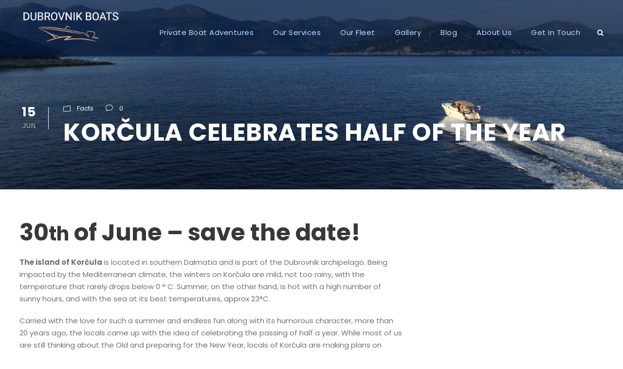

--- FILE ---
content_type: text/html; charset=UTF-8
request_url: https://dubrovnikboats.com/korcula-celebrates-half-of-the-year/
body_size: 11037
content:
<!DOCTYPE html>
<html lang="en-US" class="no-js">
<head>
	<meta charset="UTF-8">
	<meta name="viewport" content="width=device-width, initial-scale=1">
	<link rel="profile" href="https://gmpg.org/xfn/11">
	<link rel="pingback" href="https://dubrovnikboats.com/xmlrpc.php">
	<title>KORČULA CELEBRATES HALF OF THE YEAR &#8211; Dubrovnik Boats</title>
<meta name='robots' content='max-image-preview:large' />
	<style>img:is([sizes="auto" i], [sizes^="auto," i]) { contain-intrinsic-size: 3000px 1500px }</style>
	<link rel='dns-prefetch' href='//fonts.googleapis.com' />
<link rel="alternate" type="application/rss+xml" title="Dubrovnik Boats &raquo; Feed" href="https://dubrovnikboats.com/feed/" />
<link rel="alternate" type="application/rss+xml" title="Dubrovnik Boats &raquo; Comments Feed" href="https://dubrovnikboats.com/comments/feed/" />
<link rel="alternate" type="application/rss+xml" title="Dubrovnik Boats &raquo; KORČULA CELEBRATES HALF OF THE YEAR Comments Feed" href="https://dubrovnikboats.com/korcula-celebrates-half-of-the-year/feed/" />
<script type="text/javascript">
/* <![CDATA[ */
window._wpemojiSettings = {"baseUrl":"https:\/\/s.w.org\/images\/core\/emoji\/15.0.3\/72x72\/","ext":".png","svgUrl":"https:\/\/s.w.org\/images\/core\/emoji\/15.0.3\/svg\/","svgExt":".svg","source":{"concatemoji":"https:\/\/dubrovnikboats.com\/wp-includes\/js\/wp-emoji-release.min.js?ver=6.7.4"}};
/*! This file is auto-generated */
!function(i,n){var o,s,e;function c(e){try{var t={supportTests:e,timestamp:(new Date).valueOf()};sessionStorage.setItem(o,JSON.stringify(t))}catch(e){}}function p(e,t,n){e.clearRect(0,0,e.canvas.width,e.canvas.height),e.fillText(t,0,0);var t=new Uint32Array(e.getImageData(0,0,e.canvas.width,e.canvas.height).data),r=(e.clearRect(0,0,e.canvas.width,e.canvas.height),e.fillText(n,0,0),new Uint32Array(e.getImageData(0,0,e.canvas.width,e.canvas.height).data));return t.every(function(e,t){return e===r[t]})}function u(e,t,n){switch(t){case"flag":return n(e,"\ud83c\udff3\ufe0f\u200d\u26a7\ufe0f","\ud83c\udff3\ufe0f\u200b\u26a7\ufe0f")?!1:!n(e,"\ud83c\uddfa\ud83c\uddf3","\ud83c\uddfa\u200b\ud83c\uddf3")&&!n(e,"\ud83c\udff4\udb40\udc67\udb40\udc62\udb40\udc65\udb40\udc6e\udb40\udc67\udb40\udc7f","\ud83c\udff4\u200b\udb40\udc67\u200b\udb40\udc62\u200b\udb40\udc65\u200b\udb40\udc6e\u200b\udb40\udc67\u200b\udb40\udc7f");case"emoji":return!n(e,"\ud83d\udc26\u200d\u2b1b","\ud83d\udc26\u200b\u2b1b")}return!1}function f(e,t,n){var r="undefined"!=typeof WorkerGlobalScope&&self instanceof WorkerGlobalScope?new OffscreenCanvas(300,150):i.createElement("canvas"),a=r.getContext("2d",{willReadFrequently:!0}),o=(a.textBaseline="top",a.font="600 32px Arial",{});return e.forEach(function(e){o[e]=t(a,e,n)}),o}function t(e){var t=i.createElement("script");t.src=e,t.defer=!0,i.head.appendChild(t)}"undefined"!=typeof Promise&&(o="wpEmojiSettingsSupports",s=["flag","emoji"],n.supports={everything:!0,everythingExceptFlag:!0},e=new Promise(function(e){i.addEventListener("DOMContentLoaded",e,{once:!0})}),new Promise(function(t){var n=function(){try{var e=JSON.parse(sessionStorage.getItem(o));if("object"==typeof e&&"number"==typeof e.timestamp&&(new Date).valueOf()<e.timestamp+604800&&"object"==typeof e.supportTests)return e.supportTests}catch(e){}return null}();if(!n){if("undefined"!=typeof Worker&&"undefined"!=typeof OffscreenCanvas&&"undefined"!=typeof URL&&URL.createObjectURL&&"undefined"!=typeof Blob)try{var e="postMessage("+f.toString()+"("+[JSON.stringify(s),u.toString(),p.toString()].join(",")+"));",r=new Blob([e],{type:"text/javascript"}),a=new Worker(URL.createObjectURL(r),{name:"wpTestEmojiSupports"});return void(a.onmessage=function(e){c(n=e.data),a.terminate(),t(n)})}catch(e){}c(n=f(s,u,p))}t(n)}).then(function(e){for(var t in e)n.supports[t]=e[t],n.supports.everything=n.supports.everything&&n.supports[t],"flag"!==t&&(n.supports.everythingExceptFlag=n.supports.everythingExceptFlag&&n.supports[t]);n.supports.everythingExceptFlag=n.supports.everythingExceptFlag&&!n.supports.flag,n.DOMReady=!1,n.readyCallback=function(){n.DOMReady=!0}}).then(function(){return e}).then(function(){var e;n.supports.everything||(n.readyCallback(),(e=n.source||{}).concatemoji?t(e.concatemoji):e.wpemoji&&e.twemoji&&(t(e.twemoji),t(e.wpemoji)))}))}((window,document),window._wpemojiSettings);
/* ]]> */
</script>
<style id='wp-emoji-styles-inline-css' type='text/css'>

	img.wp-smiley, img.emoji {
		display: inline !important;
		border: none !important;
		box-shadow: none !important;
		height: 1em !important;
		width: 1em !important;
		margin: 0 0.07em !important;
		vertical-align: -0.1em !important;
		background: none !important;
		padding: 0 !important;
	}
</style>
<link rel='stylesheet' id='wp-block-library-css' href='https://dubrovnikboats.com/wp-includes/css/dist/block-library/style.min.css?ver=6.7.4' type='text/css' media='all' />
<style id='classic-theme-styles-inline-css' type='text/css'>
/*! This file is auto-generated */
.wp-block-button__link{color:#fff;background-color:#32373c;border-radius:9999px;box-shadow:none;text-decoration:none;padding:calc(.667em + 2px) calc(1.333em + 2px);font-size:1.125em}.wp-block-file__button{background:#32373c;color:#fff;text-decoration:none}
</style>
<style id='global-styles-inline-css' type='text/css'>
:root{--wp--preset--aspect-ratio--square: 1;--wp--preset--aspect-ratio--4-3: 4/3;--wp--preset--aspect-ratio--3-4: 3/4;--wp--preset--aspect-ratio--3-2: 3/2;--wp--preset--aspect-ratio--2-3: 2/3;--wp--preset--aspect-ratio--16-9: 16/9;--wp--preset--aspect-ratio--9-16: 9/16;--wp--preset--color--black: #000000;--wp--preset--color--cyan-bluish-gray: #abb8c3;--wp--preset--color--white: #ffffff;--wp--preset--color--pale-pink: #f78da7;--wp--preset--color--vivid-red: #cf2e2e;--wp--preset--color--luminous-vivid-orange: #ff6900;--wp--preset--color--luminous-vivid-amber: #fcb900;--wp--preset--color--light-green-cyan: #7bdcb5;--wp--preset--color--vivid-green-cyan: #00d084;--wp--preset--color--pale-cyan-blue: #8ed1fc;--wp--preset--color--vivid-cyan-blue: #0693e3;--wp--preset--color--vivid-purple: #9b51e0;--wp--preset--gradient--vivid-cyan-blue-to-vivid-purple: linear-gradient(135deg,rgba(6,147,227,1) 0%,rgb(155,81,224) 100%);--wp--preset--gradient--light-green-cyan-to-vivid-green-cyan: linear-gradient(135deg,rgb(122,220,180) 0%,rgb(0,208,130) 100%);--wp--preset--gradient--luminous-vivid-amber-to-luminous-vivid-orange: linear-gradient(135deg,rgba(252,185,0,1) 0%,rgba(255,105,0,1) 100%);--wp--preset--gradient--luminous-vivid-orange-to-vivid-red: linear-gradient(135deg,rgba(255,105,0,1) 0%,rgb(207,46,46) 100%);--wp--preset--gradient--very-light-gray-to-cyan-bluish-gray: linear-gradient(135deg,rgb(238,238,238) 0%,rgb(169,184,195) 100%);--wp--preset--gradient--cool-to-warm-spectrum: linear-gradient(135deg,rgb(74,234,220) 0%,rgb(151,120,209) 20%,rgb(207,42,186) 40%,rgb(238,44,130) 60%,rgb(251,105,98) 80%,rgb(254,248,76) 100%);--wp--preset--gradient--blush-light-purple: linear-gradient(135deg,rgb(255,206,236) 0%,rgb(152,150,240) 100%);--wp--preset--gradient--blush-bordeaux: linear-gradient(135deg,rgb(254,205,165) 0%,rgb(254,45,45) 50%,rgb(107,0,62) 100%);--wp--preset--gradient--luminous-dusk: linear-gradient(135deg,rgb(255,203,112) 0%,rgb(199,81,192) 50%,rgb(65,88,208) 100%);--wp--preset--gradient--pale-ocean: linear-gradient(135deg,rgb(255,245,203) 0%,rgb(182,227,212) 50%,rgb(51,167,181) 100%);--wp--preset--gradient--electric-grass: linear-gradient(135deg,rgb(202,248,128) 0%,rgb(113,206,126) 100%);--wp--preset--gradient--midnight: linear-gradient(135deg,rgb(2,3,129) 0%,rgb(40,116,252) 100%);--wp--preset--font-size--small: 13px;--wp--preset--font-size--medium: 20px;--wp--preset--font-size--large: 36px;--wp--preset--font-size--x-large: 42px;--wp--preset--spacing--20: 0.44rem;--wp--preset--spacing--30: 0.67rem;--wp--preset--spacing--40: 1rem;--wp--preset--spacing--50: 1.5rem;--wp--preset--spacing--60: 2.25rem;--wp--preset--spacing--70: 3.38rem;--wp--preset--spacing--80: 5.06rem;--wp--preset--shadow--natural: 6px 6px 9px rgba(0, 0, 0, 0.2);--wp--preset--shadow--deep: 12px 12px 50px rgba(0, 0, 0, 0.4);--wp--preset--shadow--sharp: 6px 6px 0px rgba(0, 0, 0, 0.2);--wp--preset--shadow--outlined: 6px 6px 0px -3px rgba(255, 255, 255, 1), 6px 6px rgba(0, 0, 0, 1);--wp--preset--shadow--crisp: 6px 6px 0px rgba(0, 0, 0, 1);}:where(.is-layout-flex){gap: 0.5em;}:where(.is-layout-grid){gap: 0.5em;}body .is-layout-flex{display: flex;}.is-layout-flex{flex-wrap: wrap;align-items: center;}.is-layout-flex > :is(*, div){margin: 0;}body .is-layout-grid{display: grid;}.is-layout-grid > :is(*, div){margin: 0;}:where(.wp-block-columns.is-layout-flex){gap: 2em;}:where(.wp-block-columns.is-layout-grid){gap: 2em;}:where(.wp-block-post-template.is-layout-flex){gap: 1.25em;}:where(.wp-block-post-template.is-layout-grid){gap: 1.25em;}.has-black-color{color: var(--wp--preset--color--black) !important;}.has-cyan-bluish-gray-color{color: var(--wp--preset--color--cyan-bluish-gray) !important;}.has-white-color{color: var(--wp--preset--color--white) !important;}.has-pale-pink-color{color: var(--wp--preset--color--pale-pink) !important;}.has-vivid-red-color{color: var(--wp--preset--color--vivid-red) !important;}.has-luminous-vivid-orange-color{color: var(--wp--preset--color--luminous-vivid-orange) !important;}.has-luminous-vivid-amber-color{color: var(--wp--preset--color--luminous-vivid-amber) !important;}.has-light-green-cyan-color{color: var(--wp--preset--color--light-green-cyan) !important;}.has-vivid-green-cyan-color{color: var(--wp--preset--color--vivid-green-cyan) !important;}.has-pale-cyan-blue-color{color: var(--wp--preset--color--pale-cyan-blue) !important;}.has-vivid-cyan-blue-color{color: var(--wp--preset--color--vivid-cyan-blue) !important;}.has-vivid-purple-color{color: var(--wp--preset--color--vivid-purple) !important;}.has-black-background-color{background-color: var(--wp--preset--color--black) !important;}.has-cyan-bluish-gray-background-color{background-color: var(--wp--preset--color--cyan-bluish-gray) !important;}.has-white-background-color{background-color: var(--wp--preset--color--white) !important;}.has-pale-pink-background-color{background-color: var(--wp--preset--color--pale-pink) !important;}.has-vivid-red-background-color{background-color: var(--wp--preset--color--vivid-red) !important;}.has-luminous-vivid-orange-background-color{background-color: var(--wp--preset--color--luminous-vivid-orange) !important;}.has-luminous-vivid-amber-background-color{background-color: var(--wp--preset--color--luminous-vivid-amber) !important;}.has-light-green-cyan-background-color{background-color: var(--wp--preset--color--light-green-cyan) !important;}.has-vivid-green-cyan-background-color{background-color: var(--wp--preset--color--vivid-green-cyan) !important;}.has-pale-cyan-blue-background-color{background-color: var(--wp--preset--color--pale-cyan-blue) !important;}.has-vivid-cyan-blue-background-color{background-color: var(--wp--preset--color--vivid-cyan-blue) !important;}.has-vivid-purple-background-color{background-color: var(--wp--preset--color--vivid-purple) !important;}.has-black-border-color{border-color: var(--wp--preset--color--black) !important;}.has-cyan-bluish-gray-border-color{border-color: var(--wp--preset--color--cyan-bluish-gray) !important;}.has-white-border-color{border-color: var(--wp--preset--color--white) !important;}.has-pale-pink-border-color{border-color: var(--wp--preset--color--pale-pink) !important;}.has-vivid-red-border-color{border-color: var(--wp--preset--color--vivid-red) !important;}.has-luminous-vivid-orange-border-color{border-color: var(--wp--preset--color--luminous-vivid-orange) !important;}.has-luminous-vivid-amber-border-color{border-color: var(--wp--preset--color--luminous-vivid-amber) !important;}.has-light-green-cyan-border-color{border-color: var(--wp--preset--color--light-green-cyan) !important;}.has-vivid-green-cyan-border-color{border-color: var(--wp--preset--color--vivid-green-cyan) !important;}.has-pale-cyan-blue-border-color{border-color: var(--wp--preset--color--pale-cyan-blue) !important;}.has-vivid-cyan-blue-border-color{border-color: var(--wp--preset--color--vivid-cyan-blue) !important;}.has-vivid-purple-border-color{border-color: var(--wp--preset--color--vivid-purple) !important;}.has-vivid-cyan-blue-to-vivid-purple-gradient-background{background: var(--wp--preset--gradient--vivid-cyan-blue-to-vivid-purple) !important;}.has-light-green-cyan-to-vivid-green-cyan-gradient-background{background: var(--wp--preset--gradient--light-green-cyan-to-vivid-green-cyan) !important;}.has-luminous-vivid-amber-to-luminous-vivid-orange-gradient-background{background: var(--wp--preset--gradient--luminous-vivid-amber-to-luminous-vivid-orange) !important;}.has-luminous-vivid-orange-to-vivid-red-gradient-background{background: var(--wp--preset--gradient--luminous-vivid-orange-to-vivid-red) !important;}.has-very-light-gray-to-cyan-bluish-gray-gradient-background{background: var(--wp--preset--gradient--very-light-gray-to-cyan-bluish-gray) !important;}.has-cool-to-warm-spectrum-gradient-background{background: var(--wp--preset--gradient--cool-to-warm-spectrum) !important;}.has-blush-light-purple-gradient-background{background: var(--wp--preset--gradient--blush-light-purple) !important;}.has-blush-bordeaux-gradient-background{background: var(--wp--preset--gradient--blush-bordeaux) !important;}.has-luminous-dusk-gradient-background{background: var(--wp--preset--gradient--luminous-dusk) !important;}.has-pale-ocean-gradient-background{background: var(--wp--preset--gradient--pale-ocean) !important;}.has-electric-grass-gradient-background{background: var(--wp--preset--gradient--electric-grass) !important;}.has-midnight-gradient-background{background: var(--wp--preset--gradient--midnight) !important;}.has-small-font-size{font-size: var(--wp--preset--font-size--small) !important;}.has-medium-font-size{font-size: var(--wp--preset--font-size--medium) !important;}.has-large-font-size{font-size: var(--wp--preset--font-size--large) !important;}.has-x-large-font-size{font-size: var(--wp--preset--font-size--x-large) !important;}
:where(.wp-block-post-template.is-layout-flex){gap: 1.25em;}:where(.wp-block-post-template.is-layout-grid){gap: 1.25em;}
:where(.wp-block-columns.is-layout-flex){gap: 2em;}:where(.wp-block-columns.is-layout-grid){gap: 2em;}
:root :where(.wp-block-pullquote){font-size: 1.5em;line-height: 1.6;}
</style>
<link rel='stylesheet' id='gdlr-core-google-font-css' href='https://fonts.googleapis.com/css?family=Poppins%3A100%2C100italic%2C200%2C200italic%2C300%2C300italic%2Cregular%2Citalic%2C500%2C500italic%2C600%2C600italic%2C700%2C700italic%2C800%2C800italic%2C900%2C900italic%7COpen+Sans%3A300%2C300italic%2Cregular%2Citalic%2C600%2C600italic%2C700%2C700italic%2C800%2C800italic&#038;subset=devanagari%2Clatin%2Clatin-ext%2Ccyrillic%2Ccyrillic-ext%2Cgreek%2Cgreek-ext%2Cvietnamese&#038;ver=6.7.4' type='text/css' media='all' />
<link rel='stylesheet' id='font-awesome-css' href='https://dubrovnikboats.com/wp-content/plugins/goodlayers-core/plugins/fontawesome/font-awesome.css?ver=6.7.4' type='text/css' media='all' />
<link rel='stylesheet' id='elegant-font-css' href='https://dubrovnikboats.com/wp-content/plugins/goodlayers-core/plugins/elegant/elegant-font.css?ver=6.7.4' type='text/css' media='all' />
<link rel='stylesheet' id='gdlr-core-plugin-css' href='https://dubrovnikboats.com/wp-content/plugins/goodlayers-core/plugins/style.css?ver=1726956138' type='text/css' media='all' />
<link rel='stylesheet' id='gdlr-core-page-builder-css' href='https://dubrovnikboats.com/wp-content/plugins/goodlayers-core/include/css/page-builder.css?ver=6.7.4' type='text/css' media='all' />
<link rel='stylesheet' id='tourmaster-style-css' href='https://dubrovnikboats.com/wp-content/plugins/tourmaster/tourmaster.css?ver=4.1.4' type='text/css' media='all' />
<link rel='stylesheet' id='tourmaster-custom-style-css' href='https://dubrovnikboats.com/wp-content/uploads/tourmaster-style-custom.css?1726956069&#038;ver=6.7.4' type='text/css' media='all' />
<link rel='stylesheet' id='wptripadvisor_allcss-css' href='https://dubrovnikboats.com/wp-content/plugins/wp-tripadvisor-review-slider/public/css/wptripadvisor_all.css?ver=13.4' type='text/css' media='all' />
<link rel='stylesheet' id='traveltour-style-core-css' href='https://dubrovnikboats.com/wp-content/themes/traveltour/css/style-core.css?ver=6.7.4' type='text/css' media='all' />
<link rel='stylesheet' id='traveltour-custom-style-css' href='https://dubrovnikboats.com/wp-content/uploads/traveltour-style-custom.css?1726956138&#038;ver=6.7.4' type='text/css' media='all' />
<link rel='stylesheet' id='traveltour-child-theme-style-css' href='https://dubrovnikboats.com/wp-content/themes/traveltour-child/style.css?ver=6.7.4' type='text/css' media='all' />
<script type="text/javascript" src="https://dubrovnikboats.com/wp-includes/js/jquery/jquery.min.js?ver=3.7.1" id="jquery-core-js"></script>
<script type="text/javascript" src="https://dubrovnikboats.com/wp-includes/js/jquery/jquery-migrate.min.js?ver=3.4.1" id="jquery-migrate-js"></script>
<script type="text/javascript" src="https://dubrovnikboats.com/wp-content/plugins/wp-tripadvisor-review-slider/public/js/wprs-unslider-swipe.js?ver=13.4" id="wp-tripadvisor-review-slider_unslider-min-js"></script>
<script type="text/javascript" id="wp-tripadvisor-review-slider_plublic-js-extra">
/* <![CDATA[ */
var wprevpublicjs_script_vars = {"wpfb_nonce":"26d9a20257","wpfb_ajaxurl":"https:\/\/dubrovnikboats.com\/wp-admin\/admin-ajax.php","wprevpluginsurl":"https:\/\/dubrovnikboats.com\/wp-content\/plugins\/wp-tripadvisor-review-slider"};
/* ]]> */
</script>
<script type="text/javascript" src="https://dubrovnikboats.com/wp-content/plugins/wp-tripadvisor-review-slider/public/js/wprev-public.js?ver=13.4" id="wp-tripadvisor-review-slider_plublic-js"></script>
<!--[if lt IE 9]>
<script type="text/javascript" src="https://dubrovnikboats.com/wp-content/themes/traveltour/js/html5.js?ver=6.7.4" id="tourmaster-html5js-js"></script>
<![endif]-->
<link rel="https://api.w.org/" href="https://dubrovnikboats.com/wp-json/" /><link rel="alternate" title="JSON" type="application/json" href="https://dubrovnikboats.com/wp-json/wp/v2/posts/6991" /><link rel="EditURI" type="application/rsd+xml" title="RSD" href="https://dubrovnikboats.com/xmlrpc.php?rsd" />
<meta name="generator" content="WordPress 6.7.4" />
<link rel="canonical" href="https://dubrovnikboats.com/korcula-celebrates-half-of-the-year/" />
<link rel='shortlink' href='https://dubrovnikboats.com/?p=6991' />
<link rel="alternate" title="oEmbed (JSON)" type="application/json+oembed" href="https://dubrovnikboats.com/wp-json/oembed/1.0/embed?url=https%3A%2F%2Fdubrovnikboats.com%2Fkorcula-celebrates-half-of-the-year%2F" />
<link rel="alternate" title="oEmbed (XML)" type="text/xml+oembed" href="https://dubrovnikboats.com/wp-json/oembed/1.0/embed?url=https%3A%2F%2Fdubrovnikboats.com%2Fkorcula-celebrates-half-of-the-year%2F&#038;format=xml" />
<meta name="generator" content="Powered by Slider Revolution 6.7.18 - responsive, Mobile-Friendly Slider Plugin for WordPress with comfortable drag and drop interface." />
<script>function setREVStartSize(e){
			//window.requestAnimationFrame(function() {
				window.RSIW = window.RSIW===undefined ? window.innerWidth : window.RSIW;
				window.RSIH = window.RSIH===undefined ? window.innerHeight : window.RSIH;
				try {
					var pw = document.getElementById(e.c).parentNode.offsetWidth,
						newh;
					pw = pw===0 || isNaN(pw) || (e.l=="fullwidth" || e.layout=="fullwidth") ? window.RSIW : pw;
					e.tabw = e.tabw===undefined ? 0 : parseInt(e.tabw);
					e.thumbw = e.thumbw===undefined ? 0 : parseInt(e.thumbw);
					e.tabh = e.tabh===undefined ? 0 : parseInt(e.tabh);
					e.thumbh = e.thumbh===undefined ? 0 : parseInt(e.thumbh);
					e.tabhide = e.tabhide===undefined ? 0 : parseInt(e.tabhide);
					e.thumbhide = e.thumbhide===undefined ? 0 : parseInt(e.thumbhide);
					e.mh = e.mh===undefined || e.mh=="" || e.mh==="auto" ? 0 : parseInt(e.mh,0);
					if(e.layout==="fullscreen" || e.l==="fullscreen")
						newh = Math.max(e.mh,window.RSIH);
					else{
						e.gw = Array.isArray(e.gw) ? e.gw : [e.gw];
						for (var i in e.rl) if (e.gw[i]===undefined || e.gw[i]===0) e.gw[i] = e.gw[i-1];
						e.gh = e.el===undefined || e.el==="" || (Array.isArray(e.el) && e.el.length==0)? e.gh : e.el;
						e.gh = Array.isArray(e.gh) ? e.gh : [e.gh];
						for (var i in e.rl) if (e.gh[i]===undefined || e.gh[i]===0) e.gh[i] = e.gh[i-1];
											
						var nl = new Array(e.rl.length),
							ix = 0,
							sl;
						e.tabw = e.tabhide>=pw ? 0 : e.tabw;
						e.thumbw = e.thumbhide>=pw ? 0 : e.thumbw;
						e.tabh = e.tabhide>=pw ? 0 : e.tabh;
						e.thumbh = e.thumbhide>=pw ? 0 : e.thumbh;
						for (var i in e.rl) nl[i] = e.rl[i]<window.RSIW ? 0 : e.rl[i];
						sl = nl[0];
						for (var i in nl) if (sl>nl[i] && nl[i]>0) { sl = nl[i]; ix=i;}
						var m = pw>(e.gw[ix]+e.tabw+e.thumbw) ? 1 : (pw-(e.tabw+e.thumbw)) / (e.gw[ix]);
						newh =  (e.gh[ix] * m) + (e.tabh + e.thumbh);
					}
					var el = document.getElementById(e.c);
					if (el!==null && el) el.style.height = newh+"px";
					el = document.getElementById(e.c+"_wrapper");
					if (el!==null && el) {
						el.style.height = newh+"px";
						el.style.display = "block";
					}
				} catch(e){
					console.log("Failure at Presize of Slider:" + e)
				}
			//});
		  };</script>
		<style type="text/css" id="wp-custom-css">
			.tourmaster-view-count{
       display: none !important;
   }		</style>
		</head>

<body class="post-template-default single single-post postid-6991 single-format-standard gdlr-core-body tourmaster-body traveltour-body traveltour-body-front traveltour-full  traveltour-with-sticky-navigation gdlr-core-link-to-lightbox">
<div class="traveltour-mobile-header-wrap" ><div class="traveltour-top-bar" ><div class="traveltour-top-bar-background" ></div><div class="traveltour-top-bar-container clearfix traveltour-container " ><div class="traveltour-top-bar-left traveltour-item-pdlr travel-tour-hide-on-mobile"><i class="fa fa-phone" style="font-size: 16px ;color: #ffffff ;margin-right: 10px ;"  ></i> +385 91 444 0012
<i class="fa fa-envelope-o" style="font-size: 16px ;color: #ffffff ;margin-left: 30px ;margin-right: 10px ;"  ></i> 	
<a href="/cdn-cgi/l/email-protection" class="__cf_email__" data-cfemail="f79e999198b7938295859881999e9c9598968384d994989a">[email&#160;protected]</a></div><div class="traveltour-top-bar-right traveltour-item-pdlr"><div class="traveltour-top-bar-right-social" ><a href="#" target="_blank" class="traveltour-top-bar-social-icon" title="delicious" ><i class="fa fa-delicious" ></i></a><a href="/cdn-cgi/l/email-protection#2b0e" target="_blank" class="traveltour-top-bar-social-icon" title="email"><i class="fa fa-envelope" ></i></a><a href="#" target="_blank" class="traveltour-top-bar-social-icon" title="facebook" ><i class="fa fa-facebook" ></i></a><a href="#" target="_blank" class="traveltour-top-bar-social-icon" title="flickr" ><i class="fa fa-flickr" ></i></a><a href="#" target="_blank" class="traveltour-top-bar-social-icon" title="google-plus" ><i class="fa fa-google-plus" ></i></a><a href="#" target="_blank" class="traveltour-top-bar-social-icon" title="twitter" ><i class="fa fa-twitter" ></i></a></div></div></div></div><div class="traveltour-mobile-header traveltour-header-background traveltour-style-slide" id="traveltour-mobile-header" ><div class="traveltour-mobile-header-container traveltour-container" ><div class="traveltour-logo  traveltour-item-pdlr"><div class="traveltour-logo-inner"><a href="https://dubrovnikboats.com/" ><img src="https://dubrovnikboats.com/wp-content/uploads/2020/12/dubrovnik-boats-copy.png" alt="" width="300" height="88" title="dubrovnik-boats copy" /></a></div></div><div class="traveltour-mobile-menu-right" ><div class="traveltour-main-menu-search" id="traveltour-mobile-top-search" ><i class="fa fa-search" ></i></div><div class="traveltour-top-search-wrap" >
	<div class="traveltour-top-search-close" ></div>

	<div class="traveltour-top-search-row" >
		<div class="traveltour-top-search-cell" >
			<form role="search" method="get" class="search-form" action="https://dubrovnikboats.com/">
				<input type="text" class="search-field traveltour-title-font" placeholder="Search..." value="" name="s">
				<div class="traveltour-top-search-submit"><i class="fa fa-search" ></i></div>
				<input type="submit" class="search-submit" value="Search">
				<div class="traveltour-top-search-close"><i class="icon_close" ></i></div>
			</form>
		</div>
	</div>

</div>
<div class="traveltour-mobile-menu" ><a class="traveltour-mm-menu-button traveltour-mobile-menu-button traveltour-mobile-button-hamburger-with-border" href="#traveltour-mobile-menu" ><i class="fa fa-bars" ></i></a><div class="traveltour-mm-menu-wrap traveltour-navigation-font" id="traveltour-mobile-menu" data-slide="right" ><ul id="menu-main-navigation" class="m-menu"><li class="menu-item menu-item-type-post_type menu-item-object-page menu-item-4716"><a href="https://dubrovnikboats.com/tour_search/">Private Boat Adventures</a></li>
<li class="menu-item menu-item-type-post_type menu-item-object-page menu-item-4470"><a href="https://dubrovnikboats.com/our-services/">Our Services</a></li>
<li class="menu-item menu-item-type-post_type menu-item-object-page menu-item-4395"><a href="https://dubrovnikboats.com/our-fleet/">Our Fleet</a></li>
<li class="menu-item menu-item-type-custom menu-item-object-custom menu-item-has-children menu-item-6622"><a href="#">Gallery</a>
<ul class="sub-menu">
	<li class="menu-item menu-item-type-post_type menu-item-object-page menu-item-6568"><a href="https://dubrovnikboats.com/gallery/">Photos</a></li>
	<li class="menu-item menu-item-type-post_type menu-item-object-page menu-item-6621"><a href="https://dubrovnikboats.com/video-2/">Video</a></li>
</ul>
</li>
<li class="menu-item menu-item-type-post_type menu-item-object-page menu-item-4436"><a href="https://dubrovnikboats.com/blog-full-right-sidebar-with-frame/">Blog</a></li>
<li class="menu-item menu-item-type-custom menu-item-object-custom menu-item-has-children menu-item-6629"><a href="#">About Us</a>
<ul class="sub-menu">
	<li class="menu-item menu-item-type-post_type menu-item-object-page menu-item-6079"><a href="https://dubrovnikboats.com/our-story/">Our Story</a></li>
	<li class="menu-item menu-item-type-post_type menu-item-object-page menu-item-6625"><a href="https://dubrovnikboats.com/magazine-recommendations/">Magazine Recommendations</a></li>
</ul>
</li>
<li class="menu-item menu-item-type-post_type menu-item-object-page menu-item-4365"><a href="https://dubrovnikboats.com/get-in-touch/">Get In Touch</a></li>
</ul></div></div></div></div></div></div><div class="traveltour-body-outer-wrapper ">
		<div class="traveltour-body-wrapper clearfix  traveltour-with-transparent-header traveltour-with-frame">
	<div class="traveltour-header-background-transparent" >	
<header class="traveltour-header-wrap traveltour-header-style-plain  traveltour-style-menu-right traveltour-sticky-navigation traveltour-style-slide" >
	<div class="traveltour-header-background" ></div>
	<div class="traveltour-header-container  traveltour-container">
			
		<div class="traveltour-header-container-inner clearfix">
			<div class="traveltour-logo  traveltour-item-pdlr"><div class="traveltour-logo-inner"><a href="https://dubrovnikboats.com/" ><img src="https://dubrovnikboats.com/wp-content/uploads/2021/02/dubrovnik-boats1.png" alt="" width="265" height="86" title="dubrovnik-boats1" /></a></div></div>			<div class="traveltour-navigation traveltour-item-pdlr clearfix " >
			<div class="traveltour-main-menu" id="traveltour-main-menu" ><ul id="menu-main-navigation-1" class="sf-menu"><li  class="menu-item menu-item-type-post_type menu-item-object-page menu-item-4716 traveltour-normal-menu"><a href="https://dubrovnikboats.com/tour_search/">Private Boat Adventures</a></li>
<li  class="menu-item menu-item-type-post_type menu-item-object-page menu-item-4470 traveltour-normal-menu"><a href="https://dubrovnikboats.com/our-services/">Our Services</a></li>
<li  class="menu-item menu-item-type-post_type menu-item-object-page menu-item-4395 traveltour-normal-menu"><a href="https://dubrovnikboats.com/our-fleet/">Our Fleet</a></li>
<li  class="menu-item menu-item-type-custom menu-item-object-custom menu-item-has-children menu-item-6622 traveltour-normal-menu"><a href="#" class="sf-with-ul-pre">Gallery</a>
<ul class="sub-menu">
	<li  class="menu-item menu-item-type-post_type menu-item-object-page menu-item-6568" data-size="60"><a href="https://dubrovnikboats.com/gallery/">Photos</a></li>
	<li  class="menu-item menu-item-type-post_type menu-item-object-page menu-item-6621" data-size="60"><a href="https://dubrovnikboats.com/video-2/">Video</a></li>
</ul>
</li>
<li  class="menu-item menu-item-type-post_type menu-item-object-page menu-item-4436 traveltour-normal-menu"><a href="https://dubrovnikboats.com/blog-full-right-sidebar-with-frame/">Blog</a></li>
<li  class="menu-item menu-item-type-custom menu-item-object-custom menu-item-has-children menu-item-6629 traveltour-normal-menu"><a href="#" class="sf-with-ul-pre">About Us</a>
<ul class="sub-menu">
	<li  class="menu-item menu-item-type-post_type menu-item-object-page menu-item-6079" data-size="60"><a href="https://dubrovnikboats.com/our-story/">Our Story</a></li>
	<li  class="menu-item menu-item-type-post_type menu-item-object-page menu-item-6625" data-size="60"><a href="https://dubrovnikboats.com/magazine-recommendations/">Magazine Recommendations</a></li>
</ul>
</li>
<li  class="menu-item menu-item-type-post_type menu-item-object-page menu-item-4365 traveltour-normal-menu"><a href="https://dubrovnikboats.com/get-in-touch/">Get In Touch</a></li>
</ul></div><div class="traveltour-main-menu-right-wrap clearfix " ><div class="traveltour-main-menu-search" id="traveltour-top-search" ><i class="fa fa-search" ></i></div><div class="traveltour-top-search-wrap" >
	<div class="traveltour-top-search-close" ></div>

	<div class="traveltour-top-search-row" >
		<div class="traveltour-top-search-cell" >
			<form role="search" method="get" class="search-form" action="https://dubrovnikboats.com/">
				<input type="text" class="search-field traveltour-title-font" placeholder="Search..." value="" name="s">
				<div class="traveltour-top-search-submit"><i class="fa fa-search" ></i></div>
				<input type="submit" class="search-submit" value="Search">
				<div class="traveltour-top-search-close"><i class="icon_close" ></i></div>
			</form>
		</div>
	</div>

</div>
</div>			</div><!-- traveltour-navigation -->

		</div><!-- traveltour-header-inner -->
	</div><!-- traveltour-header-container -->
</header><!-- header --></div>	<div class="traveltour-page-wrapper" id="traveltour-page-wrapper" ><div class="traveltour-blog-title-wrap  traveltour-style-small" style="background-image: url(https://dubrovnikboats.com/wp-content/uploads/2021/06/DJI_0001-2-scaled.jpg) ;" ><div class="traveltour-header-transparent-substitute" ></div><div class="traveltour-blog-title-top-overlay" ></div><div class="traveltour-blog-title-overlay"  ></div><div class="traveltour-blog-title-bottom-overlay" ></div><div class="traveltour-blog-title-container traveltour-container" ><div class="traveltour-blog-title-content traveltour-item-pdlr"  ><header class="traveltour-single-article-head clearfix" ><div class="traveltour-single-article-date-wrapper"><span class="traveltour-single-article-date-day">15</span><span class="traveltour-single-article-date-month">Jun</span></div><div class="traveltour-single-article-head-right"><div class="traveltour-blog-info-wrapper" ><div class="traveltour-blog-info traveltour-blog-info-font traveltour-blog-info-category"><span class="traveltour-head" ><i class="icon_folder-alt" ></i></span><a href="https://dubrovnikboats.com/category/facts/" rel="tag">Facts</a></div><div class="traveltour-blog-info traveltour-blog-info-font traveltour-blog-info-comment-number"><span class="traveltour-head" ><i class="icon_comment_alt" ></i></span>0 </div></div><h1 class="traveltour-single-article-title">KORČULA CELEBRATES HALF OF THE YEAR</h1></div></header></div></div></div><div class="traveltour-content-container traveltour-container"><div class=" traveltour-sidebar-wrap clearfix traveltour-line-height-0 traveltour-sidebar-style-right" ><div class=" traveltour-sidebar-center traveltour-column-40 traveltour-line-height" ><div class="traveltour-content-wrap traveltour-item-pdlr clearfix" ><div class="traveltour-content-area" ><article id="post-6991" class="post-6991 post type-post status-publish format-standard hentry category-facts">
	<div class="traveltour-single-article" >
		<div class="traveltour-single-article-content">
<h2 class="wp-block-heading">30<sup>th</sup> of June – save the date!</h2>



<p><strong>The island of Korčula </strong>is located in southern Dalmatia and is part of the Dubrovnik archipelago. Being impacted by the Mediterranean climate, the winters on Korčula are mild, not too rainy, with the temperature that rarely drops below 0 ° C. Summer, on the other hand, is hot with a high number of sunny hours, and with the sea at its best temperatures, approx 23°C.</p>



<p>Carried with the love for such a summer and endless fun along with its humorous character, more than 20 years ago, the locals came up with the idea of celebrating the passing of half a year. While most of us are still thinking about the Old and preparing for the New Year, locals of Korčula are making plans on welcoming the Half Year along the way. And just like that, one island&#8217;s entertainment has become a well-recognized, <strong>unique event </strong>in the world. Stunning landscapes, cultural and historical heritage, beaches, turquoise sea, and fantastic summer vibe sure are an excellent basis for the development of the whole event, so is no wonder that many around the globe reserved <strong>June 30th</strong> precisely for Korčula. Masquerades, excellent musical line-ups, local street foods, and partying till dawn are the mains why you should consider saving this date for this outstanding island.</p>



<figure class="wp-block-image size-large"><img fetchpriority="high" decoding="async" width="1024" height="768" src="https://dubrovnikboats.com/wp-content/uploads/2021/06/DJI_0005-1024x768.jpg" alt="" class="wp-image-6992" srcset="https://dubrovnikboats.com/wp-content/uploads/2021/06/DJI_0005-1024x768.jpg 1024w, https://dubrovnikboats.com/wp-content/uploads/2021/06/DJI_0005-300x225.jpg 300w, https://dubrovnikboats.com/wp-content/uploads/2021/06/DJI_0005-768x576.jpg 768w, https://dubrovnikboats.com/wp-content/uploads/2021/06/DJI_0005-1536x1152.jpg 1536w, https://dubrovnikboats.com/wp-content/uploads/2021/06/DJI_0005-2048x1536.jpg 2048w" sizes="(max-width: 1024px) 100vw, 1024px" /></figure>
</div>	</div><!-- traveltour-single-article -->
</article><!-- post-id -->
</div><div class="traveltour-page-builder-wrap traveltour-item-rvpdlr" ></div><div class="traveltour-single-social-share traveltour-item-rvpdlr" ><div class="gdlr-core-social-share-item gdlr-core-item-pdb  gdlr-core-center-align gdlr-core-social-share-left-text gdlr-core-item-mglr gdlr-core-style-plain" style="padding-bottom: 0px ;"  ><span class="gdlr-core-social-share-count gdlr-core-skin-title"  ><span class="gdlr-core-count" >0</span><span class="gdlr-core-suffix" >Shares</span><span class="gdlr-core-divider gdlr-core-skin-divider"  ></span></span><span class="gdlr-core-social-share-wrap"><a class="gdlr-core-social-share-facebook" href="https://www.facebook.com/sharer/sharer.php?caption=KOR%C4%8CULA+CELEBRATES+HALF+OF+THE+YEAR&#038;u=https://dubrovnikboats.com/korcula-celebrates-half-of-the-year/" target="_blank" onclick="javascript:window.open(this.href,&#039;&#039;, &#039;menubar=no,toolbar=no,resizable=yes,scrollbars=yes,height=602,width=555&#039;);return false;"  ><i class="fa fa-facebook" ></i></a><a class="gdlr-core-social-share-google-plus" href="https://plus.google.com/share?url=https://dubrovnikboats.com/korcula-celebrates-half-of-the-year/" target="_blank" onclick="javascript:window.open(this.href,&#039;&#039;, &#039;menubar=no,toolbar=no,resizable=yes,scrollbars=yes,height=614,width=496&#039;);return false;"  ><i class="fa fa-google-plus" ></i></a><a class="gdlr-core-social-share-pinterest" href="https://pinterest.com/pin/create/button/?url=https://dubrovnikboats.com/korcula-celebrates-half-of-the-year/" target="_blank" onclick="javascript:window.open(this.href,&#039;&#039;, &#039;menubar=no,toolbar=no,resizable=yes,scrollbars=yes,height=553,width=750&#039;);return false;"><i class="fa fa-pinterest-p" ></i></a><a class="gdlr-core-social-share-twitter" href="https://twitter.com/intent/tweet?text=KOR%C4%8CULA+CELEBRATES+HALF+OF+THE+YEAR&#038;url=https://dubrovnikboats.com/korcula-celebrates-half-of-the-year/" target="_blank" onclick="javascript:window.open(this.href,&#039;&#039;, &#039;menubar=no,toolbar=no,resizable=yes,scrollbars=yes,height=255,width=555&#039;);return false;"  ><i class="fa fa-twitter" ></i></a></span></div></div><div class="traveltour-single-nav-area clearfix" ><span class="traveltour-single-nav traveltour-single-nav-left"><a href="https://dubrovnikboats.com/car-free-zone/" rel="prev"><i class="arrow_left" ></i><span class="traveltour-text" >Prev</span></a></span><span class="traveltour-single-nav traveltour-single-nav-right"><a href="https://dubrovnikboats.com/top-5-summer-events-festivals-on-dalmatian-islands/" rel="next"><span class="traveltour-text" >Next</span><i class="arrow_right" ></i></a></span></div>
<div id="comments" class="traveltour-comments-area">
	<div id="respond" class="comment-respond">
		<h4 id="reply-title" class="comment-reply-title traveltour-content-font">Leave a Reply</h4><p class="must-log-in">You must be <a href="https://dubrovnikboats.com/wp-login.php?redirect_to=https%3A%2F%2Fdubrovnikboats.com%2Fkorcula-celebrates-half-of-the-year%2F">logged in</a> to post a comment.</p>	</div><!-- #respond -->
	</div><!-- traveltour-comments-area --></div></div><div class=" traveltour-sidebar-right traveltour-column-20 traveltour-line-height traveltour-line-height" ><div class="traveltour-sidebar-area traveltour-item-pdlr" ></div></div></div></div></div><footer><div class="traveltour-footer-wrapper " ><div class="traveltour-footer-container traveltour-container clearfix" ><div class="traveltour-footer-column traveltour-item-pdlr traveltour-column-15" ><div id="text-2" class="widget widget_text traveltour-widget"><h3 class="traveltour-widget-title"><span class="traveltour-widget-head-text">DUBROVNIK BOATS</span></h3><span class="clear"></span>			<div class="textwidget"><div style="margin-bottom: 6px;"><span style="color: #b28123;"> ACI Marina, Na skali 2, </span></div>
<div style="margin-bottom: 6px;"><span style="color: #b28123;">Komolac, Dubrovnik<br />
</span><i class="fa fa-phone" style="font-size: 15px ;color: #ffffff ;margin-left: 1px ;margin-right: 15px ;"  ></i><span style="color: #ffffff;"> +385 91 444 0012 </span><br />
<i class="fa fa-phone" style="font-size: 15px ;color: #ffffff ;margin-left: 1px ;margin-right: 15px ;"  ></i><span style="color: #ffffff;"> +385 91 444 0013 </span></div>
<div style="margin-bottom: 23px;"><i class="fa fa-envelope-open-o" style="font-size: 15px ;color: #ffffff ;margin-right: 10px ;"  ></i><a href="/cdn-cgi/l/email-protection" class="__cf_email__" data-cfemail="88e1e6eee7c8ecfdeafae7fee6e1e3eae7e9fcfba6ebe7e5">[email&#160;protected]</a></div>
<p>&nbsp;</p>
</div>
		</div></div><div class="traveltour-footer-column traveltour-item-pdlr traveltour-column-15" ><div id="text-3" class="widget widget_text traveltour-widget"><h3 class="traveltour-widget-title"><span class="traveltour-widget-head-text">TripAdvisor Rating</span></h3><span class="clear"></span>			<div class="textwidget"><p><a href="https://www.tripadvisor.com/Attraction_Review-g295371-d6833255-Reviews-Dubrovnik_Boats_Exclusive_Private_Tours-Dubrovnik_Dubrovnik_Neretva_County_Dalmat.html" target="_blank" rel="noopener"><img loading="lazy" decoding="async" class="alignnone wp-image-6451" src="http://hladilo.com/dubrovnikboat/wp-content/uploads/2021/03/TA.jpg" alt="" width="70" height="70" srcset="https://dubrovnikboats.com/wp-content/uploads/2021/03/TA.jpg 155w, https://dubrovnikboats.com/wp-content/uploads/2021/03/TA-150x150.jpg 150w" sizes="auto, (max-width: 70px) 100vw, 70px" /></a><br />
© 2024 Dubrovnik boats<br />
All Rights Reserved.</p>
</div>
		</div></div><div class="traveltour-footer-column traveltour-item-pdlr traveltour-column-15" ><div id="text-4" class="widget widget_text traveltour-widget"><h3 class="traveltour-widget-title"><span class="traveltour-widget-head-text">INFO</span></h3><span class="clear"></span>			<div class="textwidget"><p class="p1"><a href="https://dubrovnikboats.com/our-story/"><span class="s1">About Us</span></a></p>
<p class="p1"><a href="https://dubrovnikboats.com/privacy-policy-3/"><span class="s1">Privacy &amp; Policy</span></a></p>
<p class="p1"><a href="https://dubrovnikboats.com/terms-and-conditions/"><span class="s1">Terms and Conditions</span></a></p>
<div class="page" title="Page 1">
<div class="layoutArea">
<div class="column">
<p><a href="https://dubrovnikboats.com/cancellation-policy/">Cancellation Policy</a></p>
</div>
</div>
</div>
</div>
		</div></div><div class="traveltour-footer-column traveltour-item-pdlr traveltour-column-15" ><div id="media_image-3" class="widget widget_media_image traveltour-widget"><a href="https://www.facebook.com/DUBROVNIK-BOATS-93442596569"><img width="32" height="32" src="https://dubrovnikboats.com/wp-content/uploads/2021/03/facebookdbk-150x150-1.jpg" class="image wp-image-6453  attachment-32x32 size-32x32" alt="" style="max-width: 100%; height: auto;" decoding="async" loading="lazy" /></a></div><div id="media_image-4" class="widget widget_media_image traveltour-widget"><a href="https://api.whatsapp.com/send?phone=38591444%200012&#038;text=Hello,%20i%27m%20interested%20in%20excursion%20:"><img width="38" height="38" src="https://dubrovnikboats.com/wp-content/uploads/2021/04/wp.png" class="image wp-image-6667  attachment-38x38 size-38x38" alt="" style="max-width: 100%; height: auto;" decoding="async" loading="lazy" /></a></div><div id="media_image-2" class="widget widget_media_image traveltour-widget"><a href="https://www.instagram.com/dubrovnikboats/"><img width="31" height="32" src="https://dubrovnikboats.com/wp-content/uploads/2021/03/instagram1.png" class="image wp-image-6452  attachment-31x32 size-31x32" alt="" style="max-width: 100%; height: auto;" decoding="async" loading="lazy" /></a></div></div></div></div></footer></div></div>

		<script data-cfasync="false" src="/cdn-cgi/scripts/5c5dd728/cloudflare-static/email-decode.min.js"></script><script>
			window.RS_MODULES = window.RS_MODULES || {};
			window.RS_MODULES.modules = window.RS_MODULES.modules || {};
			window.RS_MODULES.waiting = window.RS_MODULES.waiting || [];
			window.RS_MODULES.defered = true;
			window.RS_MODULES.moduleWaiting = window.RS_MODULES.moduleWaiting || {};
			window.RS_MODULES.type = 'compiled';
		</script>
		<link rel='stylesheet' id='rs-plugin-settings-css' href='//dubrovnikboats.com/wp-content/plugins/revslider/sr6/assets/css/rs6.css?ver=6.7.18' type='text/css' media='all' />
<style id='rs-plugin-settings-inline-css' type='text/css'>
#rs-demo-id {}
</style>
<script type="text/javascript" src="https://dubrovnikboats.com/wp-content/plugins/goodlayers-core/plugins/script.js?ver=1726956138" id="gdlr-core-plugin-js"></script>
<script type="text/javascript" id="gdlr-core-page-builder-js-extra">
/* <![CDATA[ */
var gdlr_core_pbf = {"admin":"","video":{"width":"640","height":"360"},"ajax_url":"https:\/\/dubrovnikboats.com\/wp-admin\/admin-ajax.php","ilightbox_skin":"dark"};
/* ]]> */
</script>
<script type="text/javascript" src="https://dubrovnikboats.com/wp-content/plugins/goodlayers-core/include/js/page-builder.js?ver=1.3.9" id="gdlr-core-page-builder-js"></script>
<script type="text/javascript" src="//dubrovnikboats.com/wp-content/plugins/revslider/sr6/assets/js/rbtools.min.js?ver=6.7.18" defer async id="tp-tools-js"></script>
<script type="text/javascript" src="//dubrovnikboats.com/wp-content/plugins/revslider/sr6/assets/js/rs6.min.js?ver=6.7.18" defer async id="revmin-js"></script>
<script type="text/javascript" src="https://dubrovnikboats.com/wp-includes/js/jquery/ui/core.min.js?ver=1.13.3" id="jquery-ui-core-js"></script>
<script type="text/javascript" src="https://dubrovnikboats.com/wp-includes/js/jquery/ui/datepicker.min.js?ver=1.13.3" id="jquery-ui-datepicker-js"></script>
<script type="text/javascript" id="jquery-ui-datepicker-js-after">
/* <![CDATA[ */
jQuery(function(jQuery){jQuery.datepicker.setDefaults({"closeText":"Close","currentText":"Today","monthNames":["January","February","March","April","May","June","July","August","September","October","November","December"],"monthNamesShort":["Jan","Feb","Mar","Apr","May","Jun","Jul","Aug","Sep","Oct","Nov","Dec"],"nextText":"Next","prevText":"Previous","dayNames":["Sunday","Monday","Tuesday","Wednesday","Thursday","Friday","Saturday"],"dayNamesShort":["Sun","Mon","Tue","Wed","Thu","Fri","Sat"],"dayNamesMin":["S","M","T","W","T","F","S"],"dateFormat":"dd\/mm\/yy","firstDay":1,"isRTL":false});});
/* ]]> */
</script>
<script type="text/javascript" src="https://dubrovnikboats.com/wp-includes/js/jquery/ui/effect.min.js?ver=1.13.3" id="jquery-effects-core-js"></script>
<script type="text/javascript" id="tourmaster-script-js-extra">
/* <![CDATA[ */
var TMi18n = {"closeText":"Done","currentText":"Today","monthNames":["January","February","March","April","May","June","July","August","September","October","November","December"],"monthNamesShort":["Jan","Feb","Mar","Apr","May","Jun","Jul","Aug","Sep","Oct","Nov","Dec"],"dayNames":["Sunday","Monday","Tuesday","Wednesday","Thursday","Friday","Saturday"],"dayNamesShort":["Sun","Mon","Tue","Wed","Thu","Fri","Sat"],"dayNamesMin":["S","M","T","W","T","F","S"],"firstDay":"1"};
/* ]]> */
</script>
<script type="text/javascript" src="https://dubrovnikboats.com/wp-content/plugins/tourmaster/tourmaster.js?ver=6.7.4" id="tourmaster-script-js"></script>
<script type="text/javascript" id="traveltour-script-core-js-extra">
/* <![CDATA[ */
var traveltour_script_core = {"home_url":"https:\/\/dubrovnikboats.com\/"};
/* ]]> */
</script>
<script type="text/javascript" src="https://dubrovnikboats.com/wp-content/themes/traveltour/js/script-core.js?ver=1.0.0" id="traveltour-script-core-js"></script>

<script defer src="https://static.cloudflareinsights.com/beacon.min.js/vcd15cbe7772f49c399c6a5babf22c1241717689176015" integrity="sha512-ZpsOmlRQV6y907TI0dKBHq9Md29nnaEIPlkf84rnaERnq6zvWvPUqr2ft8M1aS28oN72PdrCzSjY4U6VaAw1EQ==" data-cf-beacon='{"version":"2024.11.0","token":"53d0787a606749b983def4caa4d45460","r":1,"server_timing":{"name":{"cfCacheStatus":true,"cfEdge":true,"cfExtPri":true,"cfL4":true,"cfOrigin":true,"cfSpeedBrain":true},"location_startswith":null}}' crossorigin="anonymous"></script>
</body>
</html>